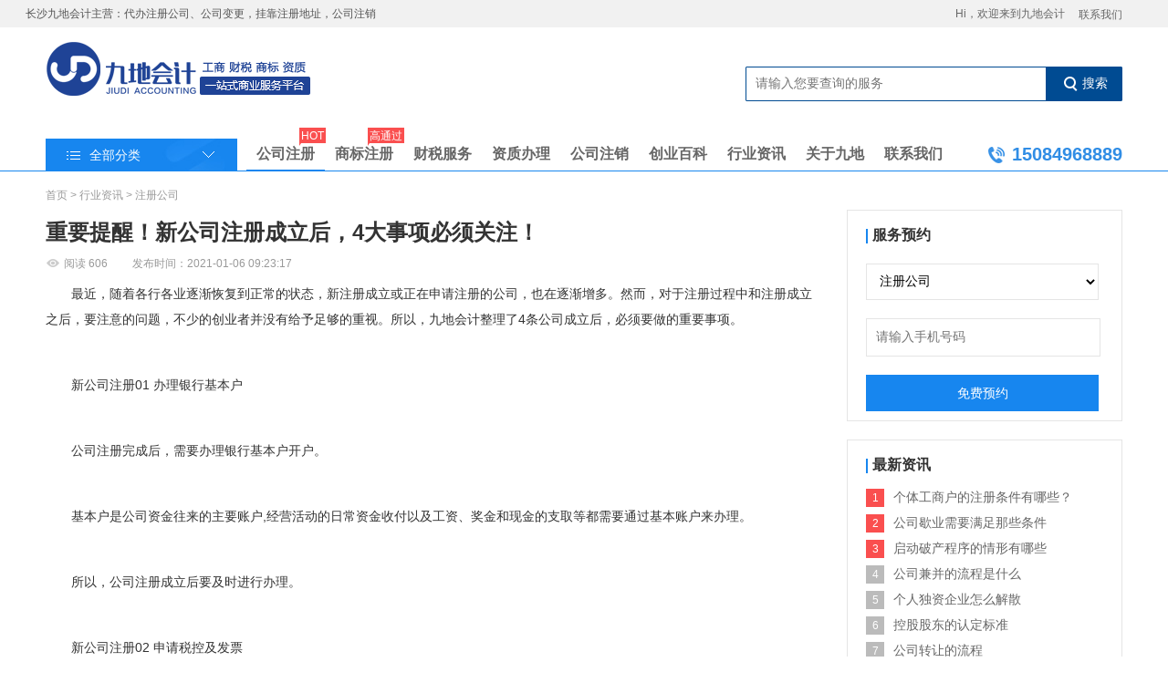

--- FILE ---
content_type: text/html; charset=UTF-8
request_url: https://www.haogongshang.com/zhuce/view-295.html
body_size: 6081
content:
<!DOCTYPE html>
<html>
<head>
    <meta charset="UTF-8">
    <meta name="renderer" content="webkit">
    <meta http-equiv="X-UA-Compatible" content="IE=Edge,chrome=1">
    <meta http-equiv="Content-Type" content="text/html;charset=UTF-8">
    <title>重要提醒！新公司注册成立后，4大事项必须关注！-长沙九地公司注册代办</title>
    <meta name="keywords" content=""/>
    <meta name="description" content=""/>
    <link rel="canonical" href="https://www.haogongshang.com/zhuce/view-295.html" />
    <meta name="location" content="province=湖南;city=长沙;coord=112.900839,28.219263" />
    <link  href="https://www.haogongshang.com/operate/build/css/site-base.min.css?v=20230603" type="text/css" rel="stylesheet">
    <link  href="https://www.haogongshang.com/operate/build/css/style.css?v=20230603" type="text/css" rel="stylesheet">
    <script src="https://www.haogongshang.com/operate/build/js/jquery-1.10.2.min.js" type="text/javascript" charset="utf-8"></script>
    <script src="https://www.haogongshang.com/operate/build/js/common.js" type="text/javascript" charset="utf-8"></script>
	<script src="https://www.haogongshang.com/themes/plugins/layer/layer.js" type="text/javascript"></script>
</head>
<body>
<div class="comm_head">
    <div class="w1200">
        <ul class="fl">
            <li style="font-size:12px;">
                长沙九地会计主营：代办注册公司、公司变更，挂靠注册地址，公司注销
            </li>
            
			
        </ul>
        <ul class="fr">
            <li>
               <span style="padding-right:5px;">Hi，欢迎来到九地会计</span>
            </li>
			
            <li class="">
                <a href="/contact.html">联系我们</a>
            </li>
        </ul>
        <div class="clearfix"></div>
    </div>
</div><div class="logo-search">
    
    <h1 class="main-logo"><a href="/">九地会计，公司注册、代理记账、商标注册、资质办理，一站式商业服务平台</a></h1>
    <form action="/goods.php" method="get" name="top_search_form">
        <input type="hidden" name="act" value="list" />
    <label class="main-search parent-inline">
        <input id="searchk" name="q" type="text" class="inline" placeholder="请输入您要查询的服务" value=""/>
        <button id="searchbtn" type="submit" class="inline"><i class="size25 icon1"></i><span>搜索</span></button>
    </label>
    </form>
</div><div class="menu-warp">
	<div class="menu-box">
	<div class="side-left">
	<a href="javascript:void(0)"><i class="size25 icon2"></i><span class="inline">全部分类</span><i class="toggle"></i></a>
	<ul class="side-down none">
		<li>
			<a><img class="dgg-icon-service" src="https://www.haogongshang.com/data/images/icon/CgAA8lkvzPWAL3v2AAAA4irVXlw257.png" width="20" height="20" alt="开办公司" />开办公司</a>
			<ul class="subslide_two">
				<li>
					<a class="hot" href="/zhuce/">注册公司</a>
					<a class="" href="/zhuce/">工商变更</a>
					<a class="hot" href="/zt_zhuxiao.html">公司注销</a>
					
					<ul class="sub-side">
												<li>
							<strong>注册公司<i></i></strong>
							<div class="sub-side-list">
																<a href="/goods-19.html" class="hot">有限公司注册<i></i></a>
																<a href="/goods-20.html" class="hot">分公司注册<i></i></a>
																<a href="/goods-21.html" class="hot">无地址注册公司<i></i></a>
																<a href="/goods-22.html" class="hot">疑难名称核准<i></i></a>
															</div>
						</li>
												<li>
							<strong>工商变更<i></i></strong>
							<div class="sub-side-list">
																<a href="/goods-23.html">地址变更<i></i></a>
																<a href="/goods-24.html">经营范围变更<i></i></a>
																<a href="/goods-25.html">法人变更<i></i></a>
																<a href="/goods-26.html">股东变更<i></i></a>
																<a href="/goods-27.html">名称变更<i></i></a>
																<a href="/goods-28.html">注册资金变更<i></i></a>
															</div>
						</li>
												<li>
							<strong>公司注销<i></i></strong>
							<div class="sub-side-list">
																<a href="/goods-33.html" class="hot">有限公司注销<i></i></a>
																<a href="/goods-34.html">注销银行基本账户<i></i></a>
															</div>
						</li>
												<li>
							<strong>注册相关<i></i></strong>
							<div class="sub-side-list">
																<a href="/goods-29.html">章证遗失补办<i></i></a>
																<a href="/goods-30.html">公司刻章代办<i></i></a>
																<a href="/goods-31.html">开立银行基本账户<i></i></a>
																<a href="/goods-32.html">工商年报<i></i></a>
																<a href="/goods-86.html" class="hot">公司注册地址挂靠<i></i></a>
																<a href="/goods-87.html" class="hot">食品经营许可证<i></i></a>
															</div>
						</li>
											</ul>
					
				</li>
			</ul>
		</li>
		<li>
			<a><img class="dgg-icon-service" src="https://www.haogongshang.com/data/images/icon/CgAA81kucEOAMUffAAAAysfkiP0044.png" width="20" height="20" alt="代理记账" />代理记账</a>
			<ul class="subslide_two">
				<li>
					<a class="hot" href="/caishui/">会计服务</a>
					<a class="hot" href="/shenji.html">公司审计</a>
					<a class="hot" href="/shuichou.html">税收筹划</a>
					
					<ul class="sub-side">
                        						<li>
							<strong>会计服务<i></i></strong>
							<div class="sub-side-list">
																<a href="/goods-35.html" class="hot">小规模公司代理记账<i></i></a>
																<a href="/goods-36.html" class="hot">一般纳税人公司代理记账<i></i></a>
															</div>
						</li>
												<li>
							<strong>税务代办<i></i></strong>
							<div class="sub-side-list">
																<a href="/goods-37.html" class="hot">税务登记<i></i></a>
																<a href="/goods-38.html">办理一般纳税人资格<i></i></a>
																<a href="/goods-39.html">认证进项发票<i></i></a>
																<a href="/goods-40.html" class="hot">所得税汇算清缴<i></i></a>
																<a href="/goods-41.html">税控设备托管<i></i></a>
																<a href="/goods-42.html">所得税年报<i></i></a>
															</div>
						</li>
											</ul>
				</li>
			</ul>
		</li>
		
		<li>
			<a><img class="dgg-icon-service" src="https://www.haogongshang.com/data/images/icon/CgAA8lkubzuAOEDDAAABoJ0glkU061.png" width="20" height="20" alt="知识产权" />知识产权</a>
			<ul class="subslide_two">
			<li>
			    <a class="hot" href="javascript:;">注册商标</a>
			    <a class="" href="javascript:;">商标注销</a>
			    <a class="hot" href="javascript:;">专利申请</a>
                <div class="clear"></div>
                <a class="" href="javascript:;">著作版权</a>
				<ul class="sub-side">
                    					<li>
						<strong>商标服务<i></i></strong>
						<div class="sub-side-list">
														<a href="/goods-43.html" class="hot">商标快速注册<i></i></a>
														<a href="/goods-44.html">商标转让<i></i></a>
														<a href="/goods-45.html">商标变更<i></i></a>
														<a href="/goods-46.html">注销商标<i></i></a>
													</div>
					</li>
										<li>
						<strong>专利服务<i></i></strong>
						<div class="sub-side-list">
														<a href="/goods-47.html">外观设计专利申请<i></i></a>
														<a href="/goods-48.html">实用新型专利申请<i></i></a>
														<a href="/goods-49.html" class="hot">发明专利申请<i></i></a>
													</div>
					</li>
										<li>
						<strong>版权服务<i></i></strong>
						<div class="sub-side-list">
														<a href="/goods-51.html">著作权变更/转让<i></i></a>
														<a href="/goods-52.html">汇编作品登记<i></i></a>
														<a href="/goods-53.html">文字作品加急办理<i></i></a>
														<a href="/goods-54.html">电视剧作品登记<i></i></a>
														<a href="/goods-55.html" class="hot">计算机软件著作权<i></i></a>
													</div>
					</li>
										
				</ul>
			</li>
			</ul>
		</li>
		<li>
			<a><img class="dgg-icon-service" src="https://www.haogongshang.com/data/images/icon/CgAA8llnd0WAa5BvAAAEx9byWwc439.png" width="20" height="20" alt="社保代理" />社保代理</a>
			<ul class="subslide_two">
				<li>
				<a class="hot" href="javascript:;">企业社保</a>
				<a class="" href="javascript:;">个人社保</a>
				<ul class="sub-side">
                    				<li>
					<strong>企业社保<i></i></strong>
					<div class="sub-side-list">
												<a href="/goods-57.html" class="hot">企业社保开户<i></i></a>
												<a href="/goods-58.html">社保账户注销<i></i></a>
											</div>
				</li>
								<li>
					<strong>个人社保<i></i></strong>
					<div class="sub-side-list">
											</div>
				</li>
								</ul>
				</li>
			</ul>
		</li>
		<li>
			<a><img class="dgg-icon-service" src="https://www.haogongshang.com/data/images/icon/CgAA81kucFqAdJdXAAABQ_m4yLM914.png" width="20" height="20" alt="资质办理" />资质办理</a>
			<ul class="subslide_two">
			<li>
				<a class="hot" href="/banzizhi/">资质办理</a>
				<a class="" href="javascript:;">证书挂靠</a>
                <div class="clear"></div>
                <a class="hot" href="javascript:;">ISO认证</a>
				<ul class="sub-side">
								<li>
					<strong>资质办理<i></i></strong>
					<div class="sub-side-list">
												<a href="/goods-64.html">施工总承包资质<i></i></a>
												<a href="/goods-65.html">专业承包资质<i></i></a>
												<a href="/goods-66.html">施工劳务资质<i></i></a>
												<a href="/goods-67.html" class="hot">安全生产许可证<i></i></a>
												<a href="/goods-68.html">房地产、物业资质<i></i></a>
												<a href="/goods-69.html">园林绿化资质<i></i></a>
												<a href="/goods-70.html">勘察设计招标监理<i></i></a>
												<a href="/goods-71.html">造价咨询、安防资质<i></i></a>
												<a href="/goods-72.html">电力承装、承修、承试资质<i></i></a>
											</div>
				</li>
								<li>
					<strong>证书挂靠<i></i></strong>
					<div class="sub-side-list">
												<a href="/goods-73.html">二级建造师<i></i></a>
												<a href="/goods-74.html">一级建造师<i></i></a>
												<a href="/goods-75.html">中高级职称<i></i></a>
												<a href="/goods-76.html" class="hot">九大员证书<i></i></a>
												<a href="/goods-77.html">注册造价师<i></i></a>
												<a href="/goods-78.html" class="hot">ABC类证书<i></i></a>
											</div>
				</li>
								<li>
					<strong>ISO认证<i></i></strong>
					<div class="sub-side-list">
												<a href="/goods-79.html" class="hot">ISO9001质量管理体系认证<i></i></a>
												<a href="/goods-80.html">ISO14001环境管理体系认证<i></i></a>
											</div>
				</li>
								</ul>
				
			</li>
			</ul>
		</li>
	</ul>
</div>	<ul class="menu-main" style="">
	<li class="on"><a href="/zhuce/" class="">公司注册<span>HOT</span></a></li> 
	<li><a href="/shangbiao/" class="">商标注册<span>高通过</span></a></li>
	<li><a href="/caishui/" class="">财税服务</a></li> 
	<li><a href="/banzizhi/" class="">资质办理</a></li> 
	<li><a href="/zt_zhuxiao.html" class="">公司注销</a></li> 
	<li><a href="/baike/" class="">创业百科</a></li> 
	<li><a href="/news/" class="">行业资讯</a></li> 
	<li><a href="/about.html" class="">关于九地</a></li> 
	<li><a href="/contact.html" class="">联系我们</a></li> 
</ul>
<label class="header-tel"><i class="tel-icon icon1"></i><b>15084968889</b></label>
<div class="clear"></div>	</div>
</div>
<div class="lw_article overflow">
	<div class="dgg-crumb"><a href="/">首页</a> &gt; <a href="/news/">行业资讯</a>  &gt; <a href="/zhuce/art-list-1.html">注册公司</a></div>
	<div class="clear"></div>
	<div class="leftbar">
		<div class="overflow"><h1 class="title">重要提醒！新公司注册成立后，4大事项必须关注！</h1></div>
		<div class="info"><i class="eye-icon"></i>阅读 <em class="numberFormatter">606</em> <i class="dib time"></i>&nbsp;&nbsp;&nbsp;&nbsp;&nbsp;&nbsp;&nbsp;&nbsp;发布时间：2021-01-06 09:23:17</div>
		<div class="content">
		                
                            
		    
                                        <p>最近，随着各行各业逐渐恢复到正常的状态，新注册成立或正在申请注册的公司，也在逐渐增多。然而，对于注册过程中和注册成立之后，要注意的问题，不少的创业者并没有给予足够的重视。所以，九地会计整理了4条公司成立后，必须要做的重要事项。</p><p><br/></p><p>新公司注册01 办理银行基本户</p><p><br/></p><p>公司注册完成后，需要办理银行基本户开户。</p><p><br/></p><p>基本户是公司资金往来的主要账户,经营活动的日常资金收付以及工资、奖金和现金的支取等都需要通过基本账户来办理。</p><p><br/></p><p>所以，公司注册成立后要及时进行办理。</p><p><br/></p><p>新公司注册02 申请税控及发票</p><p><br/></p><p><br/></p><p>公司注册成立后，必须要做的是，去当地的税务所办理企业税种核定和发票申请。</p><p><br/></p><p>如果是普通发票在7个工作日后购买，如果是一般纳税人，要收取税控卡后购买。</p><p><br/></p><p>因为，如果半年之内还没有核定和申领的话会被税务部门列入非正常户，并且会被行政处罚。</p><p><br/></p><p>根据核定的公司缴纳税金的种类、税率、申报税金的时间等，公司成立后一个月起，还需要每月记账并按时向税务机关申报纳税。</p><p><br/></p><p>新公司注册03 设立社保账户</p><p><br/></p><p><br/></p><p>公司注册成功后，必须在30天内到所在区域管辖的社保局设立企业社保账户，并和社保、银行签订三方协议。</p><p><br/></p><p>办理之后，社保的有关费用会在缴纳社保时自动从银行基本户里扣减。</p><p><br/></p><p><br/></p><p>新公司注册04 报送工商年报</p><p><br/></p><p><br/></p><p>如果公司成立已经满1周年，就必须要在规定的时间里，报送上一年度的工商年报。</p><p><br/></p><p>比如说，在正常情况下，深圳公司应当自成立满周年之日起两个月内，报送上一自然年度的年度报告。</p><p><br/></p><p>即如果是2019年2月1日成立的公司，就要在2020年2月1日至3月28日期间报送2019年度年报。</p><p><br/></p><p>不过，今年因为受疫情的影响，深圳市市场监督管理局临时延长了滚动年报时限。</p><p><br/></p><p>即在疫情防控期间，商事主体无法按照规定时限报送年报的，报送截止时限可延至2020年4月30日，2020年5月1日前，商事主体应当年报而无法按照规定时限报送年报的，不视为逾期未年报，不纳入商事主体失信记录。</p><p><br/></p><p>虽然延长了期限，但九地会计建议，能尽早还是尽早报送，避免到时候办理拥堵。</p><p><br/></p><p>除了这4大事项之外，其实需要注意的问题还有很多。比如说，通常在每年三四月份进行税审，申请政府补贴、进行投标、申请银行贷款等事项办理必须要有的审计报告，以及相关资质的办理等。想要了解更多“新公司注册”的信息，欢迎咨询九地会计！</p><p><br/></p>                                    		    </div>
		<div class=""></div>
	</div>
	<div class="rightbar">
		<div class="rbox1">
		<div class="t"><span></span>服务预约</div>
		<div class="f">
			<div class="li">
			<select id="services_id">
						<option value="注册公司" selected="selected">注册公司</option>
						<option value="代理记账">代理记账</option>
						<option value="公司变更">公司变更</option>
						<option value="公司注销">公司注销</option>
						<option value="资质办理">资质办理</option>
						<option value="其他">其他</option>
			</select>
			</div>
			<div class="li"><input type="text" id="mobile_2" placeholder="请输入手机号码" /></div>
			<div class="li"><a href="javascript:;" id="btn_yuyue">免费预约</a></div>
			
		</div>
		</div>
        <div class="rbox1">
            <div class="t"><span></span>最新资讯</div>
            <div class="art">
                <ul>
                                            <li><a href="/zhuce/view-101196.html">个体工商户的注册条件有哪些？</a></li>
                                            <li><a href="/zhuce/view-101205.html">公司歇业需要满足那些条件</a></li>
                                            <li><a href="/zhuce/view-101207.html">启动破产程序的情形有哪些</a></li>
                                            <li><a href="/zhuce/view-101204.html">公司兼并的流程是什么</a></li>
                                            <li><a href="/zhuce/view-101203.html">个人独资企业怎么解散</a></li>
                                            <li><a href="/zhuce/view-101202.html">控股股东的认定标准</a></li>
                                            <li><a href="/zhuce/view-101200.html">公司转让的流程</a></li>
                                            <li><a href="/zhuce/view-101198.html">公司注册资本可以随便填吗？</a></li>
                                            <li><a href="/zhuce/view-101195.html">公司歇业是什么意思</a></li>
                                    </ul>
            </div>
        </div>
	</div>
</div>
<div class=""></div>
<div style="height:30px;"></div>
<div class="main-footer">
    <div class="footer-sub-main">
        <div class="footer-module module1" style="box-sizing: content-box;">
            <p class="footer-p">九地会计： 一站式商业服务平台</p>
            <ul class="footer-list">
                <li><a href="/about.html">关于我们</a></li>
                <li><a href="/contact.html">联系我们</a></li>
                <li><a href="javascript:;">加入我们</a></li>
                <li><a href="javascript:;">售后政策</a></li>
                <li><a href="javascript:;">退款说明</a></li>
                <li><a href="javascript:;">发票说明</a></li>
            </ul>
        </div>
        <div class="footer-module module2" style="box-sizing: content-box;">
            <p class="footer-p">投诉建议</p>
            <div class="footer-module2-box">
                <p>服务态度、业务进度、服务质量、责任推脱、其他投诉类，您在服务中有任何不满均可联系投诉！</p>
                <p>投诉电话：17352888286（何总）</p>
            </div>
        </div>
        <div class="footer-contact module3">
            <ul class="footer-contact-list">
                <li>
                    <p class="footer-p">联系我们</p>
                    <p><i class="tel-icon icon2"></i><b style="font-size:16px;">15084968889</b></p>
                </li>
                <li class="footer-code">
                    <img src="https://www.haogongshang.com/operate/build/images/img/code7.jpg" alt="长沙九地会计微信公众号"/>
                    <p>扫码添加我们的金牌客服</p>
                </li>
            </ul>
        </div>
    </div>
</div>
<p class="footer-copyRight">长沙九地会计服务有限公司，长沙公司注册、长沙工商注册、长沙工商代办、长沙代理记账  <a href="https://beian.miit.gov.cn/" rel="nofollow" target="_blank">湘ICP备17009100号-1</a> <a target="_blank" href="http://www.beian.gov.cn/portal/registerSystemInfo?recordcode=43019002001397" rel="nofollow"><img src="https://www.haogongshang.com/themes/images/beian.png"/>湘公网安备 43019002001397号</a>
</p>
<ul class="express_box"></ul>
<script>
!function(p){"use strict";!function(t){var s=window,e=document,i=p,c="".concat("https:"===e.location.protocol?"https://":"http://","sdk.51.la/js-sdk-pro.min.js"),n=e.createElement("script"),r=e.getElementsByTagName("script")[0];n.type="text/javascript",n.setAttribute("charset","UTF-8"),n.async=!0,n.src=c,n.id="LA_COLLECT",i.d=n;var o=function(){s.LA.ids.push(i)};s.LA?s.LA.ids&&o():(s.LA=p,s.LA.ids=[],o()),r.parentNode.insertBefore(n,r)}()}({id:"3GH7kGOEfvKayUUU",ck:"3GH7kGOEfvKayUUU"});
</script><script src="https://www.haogongshang.com/operate/build/js/other/page-multiple.min.js" type="text/javascript" charset="utf-8"></script>
</body>
</html>


--- FILE ---
content_type: text/css
request_url: https://www.haogongshang.com/operate/build/css/style.css?v=20230603
body_size: 5200
content:
.lw_article{width:1180px; margin:0 auto;}
.overflow{ height:auto; overflow:hidden;}
.clear, .clearfix{clear:both;}
.lw_article .leftbar{width:850px; float:left;}
.lw_article .rightbar{width:302px; float:right;}
.rightbar .rbox1{border:1px solid #e5e5e5; width:300px; margin-bottom:20px;}
.rightbar .t{font-size:16px; font-weight:bold; color:#333333; margin-top:18px; line-height:14px; height:30px; text-indent:20px;}
.rightbar .t span{width:2px; height:16px; background-color:#1786ef; content:" "; display:inline-block; margin:2px 5px 0px 0px; vertical-align:text-top;}
.rightbar .li{padding:10px 0px 10px 20px;}
.rightbar .art{padding:0px 0px 10px 20px;}
.rightbar .art ul{counter-reset: section;}
.rightbar .art ul li{counter-increment: section;}
.rightbar .art li{width:265px; height:28px; line-height:28px; overflow:hidden;}
.rightbar .art li:before{    content: counter(section);    display: inline-block;    width: 20px;    height: 20px;    background-color: #bbbbbb;    vertical-align: middle;    font-size: 12px;    color: #fff;    text-align: center;   line-height: 20px;    margin-right: 10px;}
.rightbar .art ul :nth-child(1):before{    background-color: #fa4f4f;}
.rightbar .art ul :nth-child(2):before{     background-color: #fa4f4f;}
.rightbar .art ul :nth-child(3):before{    background-color: #fa4f4f;}
.rightbar #services_id{border:1px solid #e5e5e5; height:40px; line-height:40px; font-size:14px; width:255px; padding-left:10px;}
.rightbar #mobile_2{border:1px solid #e5e5e5; height:40px; line-height:40px; font-size:14px; width:255px; text-indent:10px;}
.rightbar #btn_yuyue{width:255px; height:40px; line-height:40px;  text-align:center; background-color:#1786ef; color:#ffffff; display:block;}
.rightbar #btn_yuyue:hover{background-color:#156fc4;}
.lw_article h1.title{font-size:24px; line-height:30px; color:#333333; font-weight:700; margin:10px 0px 10px 0px;}
.lw_article .info{font-size:12px; color:#999999; margin:0px 0px 10px 0px;}
.lw_article .content{font-size:14px; color:#333333; line-height:200%;}
.lw_article .content p{margin:8px 0px 8px 0px; text-indent:2em;}
.lw_article .article_thumb{text-align:center; padding:20px 0px;}
.lw_article .content img{max-width:100%;}
.pager { text-align: left; padding-top: 20px; color: #666;}
.pager span{padding:0 5px; margin-right:3px; text-align:center; height:30px; line-height:30px; display:inline-block;}
.pager a { color: #666666; border:1px solid #e3e3e3; padding:0 10px; margin-right:3px; text-align:center; height:30px; line-height:30px; display:inline-block;}
.pager a.active{border-color:#0078d7; background-color:#0078d7; color:#ffffff;}

.art_lists li{height:30px; line-height:30px; background:url(/themes/images/list_bg.png) left center repeat-x;}
.art_lists li:nth-child(5n){margin-bottom:20px;}
.art_lists li a{float:left; width:auto;height:30px; background-color:#ffffff; padding-right:20px;}
.art_lists li span{float:right; width:auto;height:30px; background-color:#ffffff; padding-left:20px;}

.index-title{margin:30px 0 20px; zoom:1;}
.index-title strong{padding-left:10px; border-left:3px solid #1786ef; font-size:20px; line-height:20px; display:inline-block; margin-right:10px; color:#333333;}
.index-title span{font-size:14px; top:2px; left:0; color:#999999; position:relative;}
.index-title:after{display:block; clear:both; visibility:hidden; height:0; overflow:hidden; content:".";}

.zt-list-box{float:left;}
.media-report {float:left;}
.media-report>li:first-child {border-left:none}
.media-report>li {display:block;float:left;width:210px;padding:0 13px;margin:0 -1px;border-left:1px #e5e5e5 solid}
.media-report>li>a {display:block}
.media-report>li>a:hover {color:#2892f5}
.media-report>li>a:hover .report-title {color:#2892F5}
.report-img {height:140px}
.report-img>img {width:100%;height:100%}
.report-title-wrap {height:80px}
.report-title {font-size:16px;color:#666;font-weight:700;padding:15px 0 0;line-height:24px;max-height:50px;display:-webkit-box;overflow:hidden}
.report-time,.report-txt {color:#999;overflow:hidden}
.media-report i.hen {display:block;width:60px;height:1px;background:#2892f5;margin-top:10px;transition:all .6s cubic-bezier(.215,.61,.355,1) 0s}
.report-txt {font-size:14px;margin:15px 0 20px;display:-webkit-box;line-height:20px;height:40px}
.report-time {font-size:12px;line-height:25px}
.report-time>span {margin-right:15px}
.eye-icon {display:inline-block;vertical-align:middle;width:15px;height:15px;background:url([data-uri]) center 2px no-repeat;margin-right:5px}

.business-list-box {float:left;width:209px; height:327px; margin:0px 15px 0px 0px;}
.business-list-box .box-1 {display:block;background:#1786ef;padding:0px 35px;color:#fff;height:auto;}
.business-list-box .box-1>p.title {font-size:20px;font-weight:700;line-height:58px}
.business-list-box .box-1>p.text {line-height:40px;color:#aad6ff}
.business-list {border:1px solid #1786ef;border-top:none;padding:10px 0; height:248px;}
.business-list>li {display:block;padding:0 10px;position:relative;white-space:nowrap;overflow:hidden;line-height:31px; width:187px; height:31px;}
.business-list>li>i {position:absolute;top:50%;margin-top:-2px;left:10px;display:block;width:4px;height:4px;border-radius:100%;background:#1786ef}
.business-list>li>a {margin-left:14px;color:#666}
.business-list>li>a:hover {color:#1786ef}

.container {max-width:1180px;min-width:1000px}
.pages-con {border:1px solid #ececec;border-bottom:0}
.pages-con .zxdt-pages {padding:30px 0}
.pages-con.bt0 {border-top:0}
.mt20 {margin-top:20px}
.pt30 {padding-top:30px}
.pt20 {padding-top:20px}
.pr20 {padding-right:20px}
.p30 {padding:30px}
.mt30 {margin-top:30px}
.pl30 {padding-left:30px}
.pr30 {padding-right:30px}
.pb10 {padding-bottom:10px}
.zxdt-img {border-bottom:1px #ececec solid}
.zxdt-img.bb0 {border-bottom:0}
.pages-img {width:100%}
.show {display:block}
.zjgs {background:url(/themes/images/zjgs.png) center bottom no-repeat; height:404px;}
.zjgs .zjgs-con {line-height:26px;padding:70px 30px 50px 0;width:555px}
.zjgs .zjgs-con span {color:#f90}
.about-title {color:#333;display:inline-block;font-size:30px;height:50px;line-height:50px;width:100%}
.about-title i,.about-title span {vertical-align:middle}
.about-title i {background:url(/themes/images/pages-title-line.png) no-repeat;content:" ";display:inline-block;height:1px;margin:10px 7px 0;width:213px}
.about-title i.left-line {background-position:0 0}
.about-title i.right-line {background-position:0 -1px}
.tac {text-align:center}
.pull-left {float:left}
.pull-right {float:right}
.gsbgm {padding-bottom:40px}
.gsbgm .gsbgm-list {margin-top:45px;padding:15px 25px 35px}
.gsbgm .gsbgm-list i {background:url(/themes/images/icon.png) no-repeat;display:inline-block;height:64px;width:64px}
.gsbgm .gsbgm-list span {color:#333;font-size:18px;line-height:45px}
.gsbgm .gsbgm-list p {color:#999;line-height:25px}
.gsbgm .gsbgm-list0 i {background-position:0 0}
.gsbgm .gsbgm-list1 {border-left:1px #ececec solid;border-right:1px #ececec solid}
.gsbgm .gsbgm-list1 i {background-position:-64px 0}
.gsbgm .gsbgm-list2 i {background-position:-128px 0}
.table,label {max-width:100%}
.row {margin-left:0;margin-right:0}
.col-lg-1,.col-lg-10,.col-lg-11,.col-lg-12,.col-lg-2,.col-lg-3,.col-lg-4,.col-lg-5,.col-lg-6,.col-lg-7,.col-lg-8,.col-lg-9,.col-md-1,.col-md-10,.col-md-11,.col-md-12,.col-md-2,.col-md-3,.col-md-4,.col-md-5,.col-md-6,.col-md-7,.col-md-8,.col-md-9,.col-sm-1,.col-sm-10,.col-sm-11,.col-sm-12,.col-sm-2,.col-sm-3,.col-sm-4,.col-sm-5,.col-sm-6,.col-sm-7,.col-sm-8,.col-sm-9,.col-xs-1,.col-xs-10,.col-xs-11,.col-xs-12,.col-xs-2,.col-xs-3,.col-xs-4,.col-xs-5,.col-xs-6,.col-xs-7,.col-xs-8,.col-xs-9 {position:relative;min-height:1px}
.col-xs-12 {width:100%}
.col-xs-11 {width:91.66666667%}
.col-xs-10 {width:83.33333333%}
.col-xs-9 {width:75%}
.col-xs-8 {width:66.66666667%}
.col-xs-7 {width:58.33333333%}
.col-xs-6 {width:50%}
.col-xs-5 {width:41.66666667%}
.col-xs-4 {width:33.33333333%; float:left;}
.col-xs-3 {width:25%; float:left;}
.col-xs-2 {width:16.66666667%}
.col-xs-1 {width:8.33333333%}
.m0 {margin:0!important}
.gsyw {background:url(/themes/images/gsyw.png) center bottom no-repeat #f8f8f8}
.gsyw table {border-collapse:separate;border-spacing:0;padding:45px 0 80px}
.od-usecoupon table,.od-xiangq table,.tksm table {border-collapse:collapse}
.gsyw table th {border-right:1px #f90 solid;padding:10px 0 50px 35px;width:110px}
.gsyw table th span {color:#f90;display:inline-block;font-size:18px;width:100%}
.gsyw table th span i {border:1px solid #f90;border-radius:8px;background:#fff;height:16px;right:-9px;top:4px;width:16px}
.gsyw table td {color:#666;padding:10px 15px 50px 40px}
.posr {position:relative}
.posa {position:absolute}
.scfx .scfx-table {width:100%;border-top:1px #d6e6e6 solid;border-left:1px #d6e6e6 solid}
.scfx .scfx-table .scfx-table-th {background:#f7f7f7}
.scfx .scfx-table .scfx-table-th span {font-weight:700}
.scfx .scfx-table span {border-bottom:1px #d6e6e6 solid;border-right:1px #d6e6e6 solid;line-height:30px}

.gsdt {padding-bottom:60px}
.gsdt .gsdt-list {padding-top:50px}
.gsdt .gsdt-title {width:100%}
.gsdt .gsdt-title i {background:url(/themes/images/icon.png) no-repeat;height:52px;width:52px}
.gsdt .gsdt-title i.gsdt-num1 {background-position:0 -145px}
.gsdt .gsdt-title i.gsdt-num2 {background-position:-52px -145px}
.gsdt .gsdt-title i.gsdt-num3 {background-position:-104px -145px}
.gsdt .gsdt-title span {height:40px;font-size:16px;line-height:20px;padding-top:7px;margin-left:62px;overflow:hidden}
.gsdt p {color:#666;font-size:12px;line-height:18px}
.gsdt a {color:#f90}

.wmdys {padding-bottom:40px}
.wmdys .wmdys-list {padding-top:50px}
.wmdys .wmdys-list i {border-radius:40.5px;background:url(/themes/images/icon.png) no-repeat #f5f5f5;display:inline-block;height:81px;width:81px}
.wmdys .wmdys-list i.wmdys-icon1 {background-position:0 -64px}
.wmdys .wmdys-list i.wmdys-icon2 {background-position:-81px -64px}
.wmdys .wmdys-list i.wmdys-icon3 {background-position:-162px -64px}
.wmdys .wmdys-list i.wmdys-icon4 {background-position:-243px -64px}
.wmdys .wmdys-list span {font-size:16px}
.wmdys .wmdys-list p {color:#666;font-size:12px;line-height:20px}
.jrwm-list dl dd,.lxwm dl dd {line-height:22px;color:#666}
.lxwm {background:url(/themes/images/lxwm-line.png) center center no-repeat;padding:10px 10px 20px}
.lxwm dl {padding:25px 0 0 20px;height:150px}
.lxwm dl dt {color:#f90;font-size:18px}
.lxwm dl dd {font-size:12px}

.lw_imgbg{width:100%; background-position:center top; background-repeat:no-repeat;}
.lw_overflow{ overflow:hidden;}
.lw_btn_online{display:block; width:150px; height:50px; margin:417px auto 0px auto;}
.lw_block{width:1190px; margin:0px auto;}
.lw_1180{width:1180px; margin:0px auto;}
.lw_more_product{height:200px; padding-top:350px;}
.lw_more_product a{float:left; width:20%; height:200px;}

.lw_myform{width:820px; padding:0; height:auto; overflow:hidden; margin:0 auto;}
.lw_myform .li{float:left; width:50%;}
.lw_myform .li div{padding:0px 20px;}
.lw_input{outline:none; width:100%; height:50px; border:1px solid #bfbfbf; border-radius:15px; font-size:14px; text-indent:1em;}
.lw_myform_apply{width:267px; margin:0 auto; padding:30px 0px 80px 0px;}
.lw_zt_nav{width:867px; margin:0 auto; height:48px; background:url(/themes/images/zt_zhuce/zt_nav_bg.png);}
.lw_zt_nav .lw_c{padding:0px 30px;}
.lw_zt_nav .lw_c li{float:left; width: 115px; height:48px; text-align:center; background:url(/themes/images/zt_zhuce/zt_br2.png) right 15px no-repeat;}
.lw_zt_nav .lw_c li.none{background:none;}
.lw_zt_nav .lw_c li a{color:#ffffff; font-size:16px; font-weight:bold; line-height:48px; display:block;}
.lw_evaluation{position:relative; width:1200px;}
.lw_evaluation li{float:left; width:171px; height:171px;}
.lw_evaluation img{width:169px; height:169px; border:1px solid #ffffff;}
#lw_evaluation_content{background-color:#0090ff; width:513px; height:171px; position:absolute; z-index:10; color:#ffffff;}
#lw_evaluation_content .ceo{font-size:18px; font-weight:bold; padding:20px 20px 0px 20px;}
#lw_evaluation_content .remark{ font-size:14px; padding:10px 20px 0px 20px;}

.zx_title h2{text-align:center; color:#000000; font-size:30px; font-weight:bold;}
.zx_title{height:80px;}
.zx_tiaojian{border:1px solid #e5e5e5; height:300px;}
.zx_tiaojian li{float:left; width:290px; height:300px; border-right:1px solid #e5e5e5;}
.zx_tiaojian li:last-child{border-right:none;}
.zx_tiaojian li img{display:block; margin:40px auto 0 auto;}
	.zx_tj_txt{width:200px; margin:20px auto 0 auto; font-size:16px; text-align:center;}
	.zx_color_blue{color:#1685ee;}
.zx_manfan{height:531px; background:url(/themes/images/zt_zhuxiao/v2/2_07.jpg);}
.zx_manfan ul{display:block; padding-top:80px;}
.zx_manfan li{float:left;  width:50%; height:80px; margin-bottom:20px; background:url(/themes/images/zt_zhuxiao/v2/i_03.png) 60px top no-repeat;}
.zx_manfan li .zx_items{color:#ffffff; font-size:16px; padding:17px 40px 0px 160px;}
.zx_desc{text-align:center; font-size:15px;}
.zx_chat{margin:0 auto; height:50px; line-height:50px; font-size:16px; color:#000;  background:url(/themes/images/zt_zhuxiao/v2/zx_07.jpg) 0px 7px no-repeat; padding-left:50px;}
.zx_chat a{text-decoration:underline; color:#000;}
.zx_liucheng{height:450px; background:url(/themes/images/zt_zhuxiao/v2/zx_10.jpg); position:relative;}
	.zx_lc{position:absolute;}
	.zx_lc .t1{font-weight:bold; color:#000000; font-size:16px;}
	.zx_lc .t2{font-weight:normal; color:#000000; font-size:14px;}
	.zx_lc_1{left:40px; top:250px;}
	.zx_lc_2{left:210px; top:155px;}
	.zx_lc_3{left:390px; top:250px;}
	.zx_lc_4{left:550px; top:155px;}
	.zx_lc_5{left:720px; top:250px;}
	.zx_lc_6{left:890px; top:155px;}
	.zx_lc_7{left:1060px; top:250px;}
.zx_ziliao{height:300px; background-color:#ffffff;}
.zx_ziliao li{float:left; width:291px; height:120px; background-color:#1685ee; margin:0px 4px 4px 0px; }
.zx_ziliao .t{color:#ffffff; margin:40px 0px 0px 110px;}
.zx_ziliao li.t1{background:#1685ee url(/themes/images/zt_zhuxiao/v2/zl1.jpg) 20px 20px no-repeat;}
.zx_ziliao li.t2{background:#1685ee url(/themes/images/zt_zhuxiao/v2/zl2.jpg) 20px 20px no-repeat;}
.zx_ziliao li.t3{background:#1685ee url(/themes/images/zt_zhuxiao/v2/zl3.jpg) 20px 20px no-repeat;}
.zx_ziliao li.t4{background:#1685ee url(/themes/images/zt_zhuxiao/v2/zl4.jpg) 20px 20px no-repeat;}
.zx_ziliao li.t5{background:#1685ee url(/themes/images/zt_zhuxiao/v2/zl5.jpg) 20px 20px no-repeat;}
.zx_ziliao li.t6{background:#1685ee url(/themes/images/zt_zhuxiao/v2/zl6.jpg) 20px 20px no-repeat;}
.zx_ziliao li.t7{background:#1685ee url(/themes/images/zt_zhuxiao/v2/zl7.jpg) 20px 20px no-repeat;}
.zx_ziliao li.t8{background:#1685ee url(/themes/images/zt_zhuxiao/v2/zl8.jpg) 20px 20px no-repeat;}
.zx_youshi{}
.zx_youshi li{float:left; margin-right:15px; width:280px; height:320px; -moz-box-shadow:0px 0px 5px #A1A1A1; -webkit-box-shadow:0px 0px 5px #A1A1A1; box-shadow:0px 0px 5px #A1A1A1;}
.zx_youshi li:last-child{margin-right:0px;}
.zx_youshi li img{display:block; margin:30px auto 0 auto;}
.zx_youshi .zx_txt{text-align:center; font-size:22px; font-weight:bold; padding-top:20px;}
.zx_youshi .zx_txt2{text-align:center; font-size:14px; padding-top:10px;}
.zx_qa{height:174px;  background:url(/themes/images/zt_zhuxiao/v2/qa.jpg);}
	.zx_question{float:left; width:400px; margin-left:120px; margin-top:50px;}
	.zx_question2{float:left; width:400px; margin-left:200px; margin-top:50px; color:#fff;}
		.zx_qt{font-size:24px; font-weight:bold;}
		.zx_qc{font-size:15px; padding-top:10px;}
        
.baike_lists li{ clear:both; height:auto; overflow:hidden; margin-bottom:20px;}
.baike_lists li .img{width:220px; float:left;}
.baike_lists li .img img{width:220px; height:158px;}
.baike_lists li .desc{float:left; margin-left:20px; width:600px;}
.baike_lists li .desc .bd{height:130px;}
.baike_lists li .desc a.t{font-size:20px; color:#000;}
.baike_lists li .desc .de{margin-top:10px;}
.baike_lists li .desc .m{color:#888;}
.daodu{background-color:#eee; border-radius:10px; padding:15px;}
p.daodu_tl{text-indent:0px !important; font-weight:bold;}

.goods_lists{

}
.goods_lists li{float: left; width: 240px; height: 230px; border:1px solid #e5e5e5; margin:0px 30px 30px 0px;}
.goods_lists li .cover{}
.goods_lists li .info{padding: 10px 10px;}
.goods_lists li .price{color: #FF6A00; font-size: 18px;}
.goods_lists li .price span.n{color: #858999; font-size: 12px; padding-left: 5px;}
.goods_lists li .name{font-size: 16px; color: #222222;}

--- FILE ---
content_type: application/javascript
request_url: https://www.haogongshang.com/operate/build/js/other/page-multiple.min.js
body_size: 882
content:
!function(e) {
    e(".global-banner").slide({
        titCell: ".hd ul",
        mainCell: ".bd ul",
        trigger: "mouseover",
        autoPlay: !0,
        autoPage: !0,
        delayTime: 800,
        titOnClassName: "on",
        effect: "left"
    }),
	e(".global-banners").slide({
        titCell: ".hd ul",
        mainCell: ".bd ul",
        trigger: "mouseover",
        autoPlay: !0,
        autoPage: !0,
        delayTime: 800,
        titOnClassName: "on",
        effect: "left"
    }),
    e(".team-major").slide({
        titCell: ".hd ul",
        mainCell: ".team-slide .team-list",
        autoPlay: !0,
        autoPage: !0,
        delayTime: 800,
        vis: 3,
        titOnClassName: "on",
        effect: "leftLoop"
    }),
    function() {
        function t() {
            var e = document.getElementById("wireless-slide-wrap"),
            t = document.getElementById("wireless-slide");
            c > 0 && t.offsetWidth - e.scrollLeft <= 0 && (e.scrollLeft = 0),
            0 > c && e.scrollLeft <= 0 && (e.scrollLeft = t.offsetWidth),
            e.scrollLeft += c
        }
        function l() {
            window.clearInterval(d)
        }
        function n() { - 1 == c && (c = 1)
        }
        function o() {
            1 == c && (c = -1)
        }
        function r() {
            var e = navigator.appName;
            return "Netscape" == e ? !1 : "Microsoft Internet Explorer" == e ? !0 : null
        }
        function i(e) {
            var r = document.getElementById("wireless-slide-wrap");
            g = m ? document.body.scrollLeft + event.clientX: e.pageX,
            p = m ? document.body.scrollTop + event.clientY: e.pageY;
            var i = null;
            if (r.getBoundingClientRect) i = document.getElementById("wireless-slide-wrap").getBoundingClientRect(),
            v = i.left,
            f = i.right,
            y = f - v;
            else if (document.getBoxObjectFor) {
                i = document.getBoxObjectFor(r);
                var a = null != r.style.borderLeftWidth && "" != r.style.borderLeftWidth ? parseInt(r.style.borderLeftWidth) : 0;
                v = parseInt(i.x) - parseInt(a),
                y = s(r.style.width),
                f = v + y
            } else {
                v = r.offsetLeft,
                y = s(r.style.width);
                var c = r.offsetParent;
                if (c != r) for (; c;) v += c.offsetLeft,
                c = c.offsetParent;
                f = v + y
            }
            var w, I;
            w = parseInt(.4 * y) + v,
            I = parseInt(.6 * y) + v,
            g > v && f > g && (g > v && w > g ? n() : f > g && g > I && o(), g > w && I > g ? (l(), d = null) : (w > g || g > I) && null == d && (d = setInterval(t, u)))
        }
        function s(e) {
            return e = e.toLowerCase(),
            -1 != e.indexOf("px") && (e.replace("px", ""), e = parseInt(e)),
            e
        }
        function a() {
            null == d && (d = setInterval(t, u))
        }
        var f, c = 1,
        u = 10,
        d = null,
        m = r(),
        g = 0,
        p = 0,
        v = 0,
        y = 0;
        e("#wireless-slide-wrap").on({
            click: function() {
                a()
            },
            mousemove: function(e) {
                i(e)
            },
            mouseout: function() {
                a()
            }
        }).trigger("click")
    } ()
} (jQuery);

--- FILE ---
content_type: application/javascript
request_url: https://www.haogongshang.com/operate/build/js/common.js
body_size: 235
content:
$(function(){
	$("#btn_yuyue").click(function(){
		var need = $("#services_id").val();
		var mobile = $("#mobile_2").val();
		if (!(/^1\d{10}$/.test(mobile))){
			layer.alert("请正确填写手机号", { icon: 0, skin: 'layer-ext-moon'});
			return false;
		}
		$.ajax({
			url : "/ajax.html?act=yuyue",
			method : "post",
			data : {"need":need,"mobile":mobile},
			dataType:"json",
			success:function(res){
				icon = res.status > 0 ?  1 : 0;
				layer.alert(res.msg, { icon: icon, skin: 'layer-ext-moon'});
			}
		});
	});
});